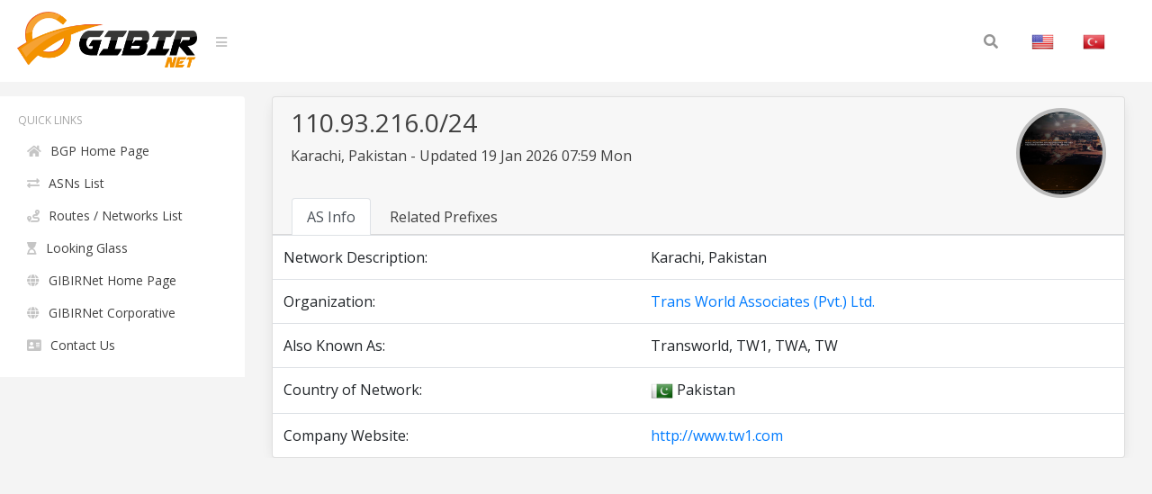

--- FILE ---
content_type: text/html; charset=UTF-8
request_url: https://bgp.gibir.net.tr/net/110.93.216.0/24
body_size: 2830
content:
<!DOCTYPE html>
<html lang="en">
<head>
    <meta charset="UTF-8">
    <meta name="viewport" content="width=device-width, initial-scale=1, shrink-to-fit=no">
    <title>110.93.216.0/24 Network Information | GIBIRNet BGP Tool</title>
    <meta itemprop="description" content="110.93.216.0/24 network information, related prefixes, routes and announced organization, Karachi, Pakistan . Trans World Associates (Pvt.) Ltd.">
    <meta name="description" content="110.93.216.0/24 network information, related prefixes, routes and announced organization, Karachi, Pakistan . Trans World Associates (Pvt.) Ltd." />
    <meta name="robots" content="all">
    <meta name="theme-color" content="#273578">
    <meta name="background-color" content="#273578">

    
    <link rel="alternate" href="https://bgp.gibir.net.tr/net/110.93.216.0/24/tr" hreflang="tr-tr" />
    <link rel="alternate" href="https://bgp.gibir.net.tr/net/110.93.216.0/24/en" hreflang="en-us" />
    <link rel="alternate" href="https://bgp.gibir.net.tr/net/110.93.216.0/24/en" hreflang="en-gb" />
    <link rel="canonical" href="https://bgp.gibir.net.tr/net/110.93.216.0/24"/>

    <link rel="stylesheet" href="https://bgp.gibir.net.tr/css/bootstrap.min.css">
    <link rel="stylesheet" href="https://bgp.gibir.net.tr/css/perfect-scrollbar.min.css">
    <link rel="stylesheet" href="https://bgp.gibir.net.tr/css/sidebar.min.css">
    <link rel="stylesheet" href="https://bgp.gibir.net.tr/css/style.min.css">
    <link rel="stylesheet" href="https://bgp.gibir.net.tr/font/css/all.min.css">
</head>
<body class="body body-lighten">
    <div class="d-flex" id="wrapper">
        <!-- sidebar -->
        <div class="sidebar sidebar-lighten">
            <!-- sidebar menu -->
            <div class="sidebar-menu">
                <!-- menu -->
                <ul class="list list-unstyled list-scrollbar">
                    <!-- Left menu -->
                    <li class="list-item">
                        <p class="list-title text-uppercase">Quick Links </p>
                        <ul class="list-unstyled">
                            <li><a href="https://bgp.gibir.net.tr" class="list-link"><i class="fa fa-home" aria-hidden="true"></i>BGP Home Page</a></li>
                            <li><a href="https://bgp.gibir.net.tr/as-list/1" class="list-link"><i class="fa fa-exchange-alt" aria-hidden="true"></i>ASNs List</a></li> 
                            <li><a href="https://bgp.gibir.net.tr/net-list/1" class="list-link"><i class="fa fa-route" aria-hidden="true"></i>Routes / Networks List</a></li>
                            <li><a href="https://lg.gibir.net.tr" class="list-link"><i class="fa fa-hourglass-start" aria-hidden="true"></i>Looking Glass</a></li>
                            <li><a href="https://gibir.net.tr" class="list-link"><i class="fa fa-globe" aria-hidden="true"></i>GIBIRNet Home Page</a></li>
                            <li><a href="https://kurumsal.gibir.net.tr/en" class="list-link"><i class="fa fa-globe" aria-hidden="true"></i>GIBIRNet Corporative</a></li>
                            <li><a href="https://gibir.net.tr/iletisim" class="list-link"><i class="fa fa-address-card" aria-hidden="true"></i>Contact Us</a></li>
                            <!-- <li><a href="#" class="list-link"><i class="fa fa-bug" aria-hidden="true"></i>BGP Prefix Report</a></li>
                            <li><a href="#" class="list-link"><i class="fa fa-flag-checkered" aria-hidden="true"></i>BGP Peer Report</a></li>   
                            <li><a href="#" class="list-link"><i class="fa fa-burn" aria-hidden="true"></i>Bogon Routes</a></li>
                            <li><a href="#" class="list-link"><i class="fa fa-globe-americas" aria-hidden="true"></i>World Report</a></li>
                            <li><a href="#" class="list-link"><i class="fa fa-atom" aria-hidden="true"></i>DNS Report</a></li>
                            <li><a href="#" class="list-link"><i class="fa fa-fan" aria-hidden="true"></i>Top Host Report</a></li>
                            <li><a href="#" class="list-link"><i class="fa fa-chart-area" aria-hidden="true"></i>Internet Statistics</a></li>
                             -->
                            <!-- <li><a href="#" class="list-link"><i class="fa fa-ghost" aria-hidden="true"></i>Network Tools App</a></li> -->
                            <!-- <li><a href="#" class="list-link"><i class="fa fa-archway" aria-hidden="true"></i>Free IPv6 Tunnel</a></li> -->
                            <!-- <li><a href="#" class="list-link"><i class="fa fa-certificate" aria-hidden="true"></i>IPv6 Certification</a></li> -->
                            <!-- <li><a href="#" class="list-link"><i class="fa fa-microchip" aria-hidden="true"></i>IPv6 Progress</a></li> -->
                            <!-- <li><a href="#" class="list-link"><i class="fa fa-weight-hanging" aria-hidden="true"></i>Going Native</a></li> -->
                        </ul>
                    </div> 
                </div>
                <!-- website content -->
                <div class="content">
                    <!-- navbar top fixed -->
                    <nav class="navbar navbar-expand-lg fixed-top navbar-lighten">
                        <!-- navbar logo -->
                        <a class="navbar-brand navbar-link" href="https://bgp.gibir.net.tr"><img class="logo" src="https://bgp.gibir.net.tr/images/logo.png?1" width="200" height="65" alt="" /> </a>
                        <!-- navbar sidebar menu toggle -->
                        <span class="navbar-text">
                            <a href="#" id="sidebar-toggle" class="navbar-bars">
                                <i class="fa fa-bars" aria-hidden="true"></i>
                            </a>
                        </span>
                        <!-- Search form -->
                        <div class="collapse navbar-collapse">
                            <div class="container">
                                <form method="get" class="search-form" action="#">
                                    <input class="search-field" id="search-field" type="text" name="s" value="" aria-required="false" autocomplete="off" placeholder="Search&hellip;" />
                                    <button class="search-submit"><span class="screen-reader-text"></span><i class="fas fa-search"></i></button>
                                </form>
                            </div>
                            <!-- Social İcon -->
                            <!-- <a href="https://gibir.net.trt" class="nav-item nav-link">GIBIRNet Anasayfa</a> -->
                            <a href="https://bgp.gibir.net.tr/net/110.93.216.0/24" class="nav-item nav-link"><img alt="English" class="flag" src="https://bgp.gibir.net.tr/images/flags/US.png" width="25" height="25" /></a>
                            <a href="https://bgp.gibir.net.tr/net/110.93.216.0/24/tr" class="nav-item nav-link"><img alt="Türkçe" class="flag" src="https://bgp.gibir.net.tr/images/flags/TR.png" width="25" height="25" /></a>
                        </div>
                    </nav>

                     <div class="col-xs-12 col-sm-12 col-md-9 col-md-12"> <div class="container" style="margin-left: 0px;"> <div class="card"> <div class="card-header"> <div class="d-flex"> <div class="title"> <h3>110.93.216.0/24</h3> <p class="mb-4">Karachi, Pakistan - Updated 19 Jan 2026 07:59 Mon</p> </div> <div class="ml-auto"> <a class="text-dark" href="http://www.tw1.com" target="_blank" rel="noopener noreferrer nofollow">  <div class="elmahio-ad d-flex"> <div class="whois-info"><img alt="Trans World Associates (Pvt.) Ltd.  website" class="website-image" src="https://bgp.gibir.net.tr/images/w/38193.png" width="150" height="auto" /></div> </div>  </a> </div> </div> <div class="tabbable-responsive"> <div class="tabbable"> <ul class="nav nav-tabs" id="myTab" role="tablist"> <li class="nav-item"> <a class="nav-link active" id="first-tab" data-toggle="tab" href="#as-info" role="tab" aria-controls="first" aria-selected="true">AS Info</a> </li> <li class="nav-item"> <a class="nav-link" id="fourth-tab" data-toggle="tab" href="#as-ip-prefixes" role="tab" aria-controls="fourth" aria-selected="false">Related Prefixes</a> </li> </ul> </div> </div> </div> <div class="tab-content"> <div class="tab-pane fade show active" id="as-info" role="tabpanel" aria-labelledby="first-tab"> <table class="table"> <thead class="thead-light"> </thead> <tbody class="grap"> <tr> <td>Network Description:</td> <td></td> <td>Karachi, Pakistan</td> </tr>  <tr> <td>Organization:</td> <td></td> <td><a href="https://bgp.gibir.net.tr/as/38193">Trans World Associates (Pvt.) Ltd. </a></td> </tr>   <tr> <td>Also Known As:</td> <td></td> <td>Transworld, TW1, TWA, TW</td> </tr>    <tr> <td>Country of Network:</td> <td></td> <td><img class="flag" alt="PK" src="https://bgp.gibir.net.tr/images/flags/PK.png" width="25" height="25" /> Pakistan </td> </tr>   <tr> <td>Company Website:</td> <td></td> <td><a href="http://www.tw1.com" rel="noopener noreferrer nofollow" target="_blank">http://www.tw1.com</a></td> </tr>  </tbody> </table> </div> <div class="tab-pane fade" id="as-ip-prefixes" role="tabpanel" aria-labelledby="fourth-tab"> <table class="table"> <thead class="thead-light"> <tr> <th scope="col">Prefix</th> <th scope="col">Description</th> <th scope="col">Country</th> </tr> </thead> <tbody class="network">   <tr> <td><a href="https://bgp.gibir.net.tr/net/110.93.192.0/24">110.93.192.0/24</a><i class="fas fa-key"></i></td> <td>Karachi, Pakistan</td> <td><img class="flag" alt="PK" src="https://bgp.gibir.net.tr/images/flags/PK.png" width="25" height="25" /></td> </tr>   <tr> <td><a href="https://bgp.gibir.net.tr/net/110.93.194.0/24">110.93.194.0/24</a><i class="fas fa-key"></i></td> <td>Karachi, Pakistan</td> <td><img class="flag" alt="PK" src="https://bgp.gibir.net.tr/images/flags/PK.png" width="25" height="25" /></td> </tr>   <tr> <td><a href="https://bgp.gibir.net.tr/net/110.93.195.0/24">110.93.195.0/24</a><i class="fas fa-key"></i></td> <td>Karachi, Pakistan</td> <td><img class="flag" alt="PK" src="https://bgp.gibir.net.tr/images/flags/PK.png" width="25" height="25" /></td> </tr>   <tr> <td><a href="https://bgp.gibir.net.tr/net/110.93.196.0/24">110.93.196.0/24</a><i class="fas fa-key"></i></td> <td>Karachi, Pakistan</td> <td><img class="flag" alt="PK" src="https://bgp.gibir.net.tr/images/flags/PK.png" width="25" height="25" /></td> </tr>   <tr> <td><a href="https://bgp.gibir.net.tr/net/110.93.197.0/24">110.93.197.0/24</a><i class="fas fa-key"></i></td> <td>Karachi, Pakistan</td> <td><img class="flag" alt="PK" src="https://bgp.gibir.net.tr/images/flags/PK.png" width="25" height="25" /></td> </tr>   <tr> <td><a href="https://bgp.gibir.net.tr/net/110.93.198.0/24">110.93.198.0/24</a><i class="fas fa-key"></i></td> <td>Karachi, Pakistan</td> <td><img class="flag" alt="PK" src="https://bgp.gibir.net.tr/images/flags/PK.png" width="25" height="25" /></td> </tr>   <tr> <td><a href="https://bgp.gibir.net.tr/net/110.93.199.0/24">110.93.199.0/24</a><i class="fas fa-key"></i></td> <td>Karachi, Pakistan</td> <td><img class="flag" alt="PK" src="https://bgp.gibir.net.tr/images/flags/PK.png" width="25" height="25" /></td> </tr>   <tr> <td><a href="https://bgp.gibir.net.tr/net/110.93.200.0/24">110.93.200.0/24</a><i class="fas fa-key"></i></td> <td>Karachi, Pakistan</td> <td><img class="flag" alt="PK" src="https://bgp.gibir.net.tr/images/flags/PK.png" width="25" height="25" /></td> </tr>   <tr> <td><a href="https://bgp.gibir.net.tr/net/110.93.201.0/24">110.93.201.0/24</a><i class="fas fa-key"></i></td> <td>Karachi, Pakistan</td> <td><img class="flag" alt="PK" src="https://bgp.gibir.net.tr/images/flags/PK.png" width="25" height="25" /></td> </tr>   <tr> <td><a href="https://bgp.gibir.net.tr/net/110.93.203.0/24">110.93.203.0/24</a><i class="fas fa-key"></i></td> <td>Karachi, Pakistan</td> <td><img class="flag" alt="PK" src="https://bgp.gibir.net.tr/images/flags/PK.png" width="25" height="25" /></td> </tr>   <tr> <td><a href="https://bgp.gibir.net.tr/net/110.93.204.0/24">110.93.204.0/24</a><i class="fas fa-key"></i></td> <td>Karachi, Pakistan</td> <td><img class="flag" alt="PK" src="https://bgp.gibir.net.tr/images/flags/PK.png" width="25" height="25" /></td> </tr>   <tr> <td><a href="https://bgp.gibir.net.tr/net/110.93.205.0/24">110.93.205.0/24</a><i class="fas fa-key"></i></td> <td>Karachi, Pakistan</td> <td><img class="flag" alt="PK" src="https://bgp.gibir.net.tr/images/flags/PK.png" width="25" height="25" /></td> </tr>   <tr> <td><a href="https://bgp.gibir.net.tr/net/110.93.206.0/24">110.93.206.0/24</a><i class="fas fa-key"></i></td> <td>Karachi, Pakistan</td> <td><img class="flag" alt="PK" src="https://bgp.gibir.net.tr/images/flags/PK.png" width="25" height="25" /></td> </tr>   <tr> <td><a href="https://bgp.gibir.net.tr/net/110.93.207.0/24">110.93.207.0/24</a><i class="fas fa-key"></i></td> <td>Karachi, Pakistan</td> <td><img class="flag" alt="PK" src="https://bgp.gibir.net.tr/images/flags/PK.png" width="25" height="25" /></td> </tr>   <tr> <td><a href="https://bgp.gibir.net.tr/net/110.93.208.0/24">110.93.208.0/24</a><i class="fas fa-key"></i></td> <td>Karachi, Pakistan</td> <td><img class="flag" alt="PK" src="https://bgp.gibir.net.tr/images/flags/PK.png" width="25" height="25" /></td> </tr>   <tr> <td><a href="https://bgp.gibir.net.tr/net/110.93.209.0/24">110.93.209.0/24</a><i class="fas fa-key"></i></td> <td>Karachi, Pakistan</td> <td><img class="flag" alt="PK" src="https://bgp.gibir.net.tr/images/flags/PK.png" width="25" height="25" /></td> </tr>   <tr> <td><a href="https://bgp.gibir.net.tr/net/110.93.210.0/24">110.93.210.0/24</a><i class="fas fa-key"></i></td> <td>Karachi, Pakistan</td> <td><img class="flag" alt="PK" src="https://bgp.gibir.net.tr/images/flags/PK.png" width="25" height="25" /></td> </tr>   <tr> <td><a href="https://bgp.gibir.net.tr/net/110.93.211.0/24">110.93.211.0/24</a><i class="fas fa-key"></i></td> <td>Karachi, Pakistan</td> <td><img class="flag" alt="PK" src="https://bgp.gibir.net.tr/images/flags/PK.png" width="25" height="25" /></td> </tr>   <tr> <td><a href="https://bgp.gibir.net.tr/net/110.93.212.0/24">110.93.212.0/24</a><i class="fas fa-key"></i></td> <td>Karachi, Pakistan</td> <td><img class="flag" alt="PK" src="https://bgp.gibir.net.tr/images/flags/PK.png" width="25" height="25" /></td> </tr>   <tr> <td><a href="https://bgp.gibir.net.tr/net/110.93.213.0/24">110.93.213.0/24</a><i class="fas fa-key"></i></td> <td>Karachi, Pakistan</td> <td><img class="flag" alt="PK" src="https://bgp.gibir.net.tr/images/flags/PK.png" width="25" height="25" /></td> </tr>   <tr> <td><a href="https://bgp.gibir.net.tr/net/110.93.214.0/24">110.93.214.0/24</a><i class="fas fa-key"></i></td> <td>Karachi, Pakistan</td> <td><img class="flag" alt="PK" src="https://bgp.gibir.net.tr/images/flags/PK.png" width="25" height="25" /></td> </tr>   <tr> <td><a href="https://bgp.gibir.net.tr/net/110.93.215.0/24">110.93.215.0/24</a><i class="fas fa-key"></i></td> <td>Karachi, Pakistan</td> <td><img class="flag" alt="PK" src="https://bgp.gibir.net.tr/images/flags/PK.png" width="25" height="25" /></td> </tr>   <tr> <td><a href="https://bgp.gibir.net.tr/net/110.93.216.0/24">110.93.216.0/24</a><i class="fas fa-key"></i></td> <td>Karachi, Pakistan</td> <td><img class="flag" alt="PK" src="https://bgp.gibir.net.tr/images/flags/PK.png" width="25" height="25" /></td> </tr>   <tr> <td><a href="https://bgp.gibir.net.tr/net/110.93.217.0/24">110.93.217.0/24</a><i class="fas fa-key"></i></td> <td>Karachi, Pakistan</td> <td><img class="flag" alt="PK" src="https://bgp.gibir.net.tr/images/flags/PK.png" width="25" height="25" /></td> </tr>   <tr> <td><a href="https://bgp.gibir.net.tr/net/110.93.218.0/24">110.93.218.0/24</a><i class="fas fa-key"></i></td> <td>Karachi, Pakistan</td> <td><img class="flag" alt="PK" src="https://bgp.gibir.net.tr/images/flags/PK.png" width="25" height="25" /></td> </tr>   <tr> <td><a href="https://bgp.gibir.net.tr/net/110.93.219.0/24">110.93.219.0/24</a><i class="fas fa-key"></i></td> <td>Karachi, Pakistan</td> <td><img class="flag" alt="PK" src="https://bgp.gibir.net.tr/images/flags/PK.png" width="25" height="25" /></td> </tr>   <tr> <td><a href="https://bgp.gibir.net.tr/net/110.93.220.0/24">110.93.220.0/24</a><i class="fas fa-key"></i></td> <td>Karachi, Pakistan</td> <td><img class="flag" alt="PK" src="https://bgp.gibir.net.tr/images/flags/PK.png" width="25" height="25" /></td> </tr>   <tr> <td><a href="https://bgp.gibir.net.tr/net/110.93.222.0/24">110.93.222.0/24</a><i class="fas fa-key"></i></td> <td>Karachi, Pakistan</td> <td><img class="flag" alt="PK" src="https://bgp.gibir.net.tr/images/flags/PK.png" width="25" height="25" /></td> </tr>   <tr> <td><a href="https://bgp.gibir.net.tr/net/110.93.224.0/24">110.93.224.0/24</a><i class="fas fa-key"></i></td> <td>Karachi, Pakistan</td> <td><img class="flag" alt="PK" src="https://bgp.gibir.net.tr/images/flags/PK.png" width="25" height="25" /></td> </tr>   <tr> <td><a href="https://bgp.gibir.net.tr/net/110.93.225.0/24">110.93.225.0/24</a><i class="fas fa-key"></i></td> <td>Karachi, Pakistan</td> <td><img class="flag" alt="PK" src="https://bgp.gibir.net.tr/images/flags/PK.png" width="25" height="25" /></td> </tr>   <tr> <td><a href="https://bgp.gibir.net.tr/net/110.93.229.0/24">110.93.229.0/24</a><i class="fas fa-key"></i></td> <td>Karachi, Pakistan</td> <td><img class="flag" alt="PK" src="https://bgp.gibir.net.tr/images/flags/PK.png" width="25" height="25" /></td> </tr>   <tr> <td><a href="https://bgp.gibir.net.tr/net/110.93.231.0/24">110.93.231.0/24</a><i class="fas fa-key"></i></td> <td>Karachi, Pakistan</td> <td><img class="flag" alt="PK" src="https://bgp.gibir.net.tr/images/flags/PK.png" width="25" height="25" /></td> </tr>   <tr> <td><a href="https://bgp.gibir.net.tr/net/110.93.232.0/24">110.93.232.0/24</a><i class="fas fa-key"></i></td> <td>Karachi, Pakistan</td> <td><img class="flag" alt="PK" src="https://bgp.gibir.net.tr/images/flags/PK.png" width="25" height="25" /></td> </tr>   <tr> <td><a href="https://bgp.gibir.net.tr/net/110.93.233.0/24">110.93.233.0/24</a><i class="fas fa-key"></i></td> <td>Karachi, Pakistan</td> <td><img class="flag" alt="PK" src="https://bgp.gibir.net.tr/images/flags/PK.png" width="25" height="25" /></td> </tr>   <tr> <td><a href="https://bgp.gibir.net.tr/net/110.93.234.0/23">110.93.234.0/23</a><i class="fas fa-key"></i></td> <td>Karachi, Pakistan</td> <td><img class="flag" alt="PK" src="https://bgp.gibir.net.tr/images/flags/PK.png" width="25" height="25" /></td> </tr>   <tr> <td><a href="https://bgp.gibir.net.tr/net/110.93.234.0/24">110.93.234.0/24</a><i class="fas fa-key"></i></td> <td>Karachi, Pakistan</td> <td><img class="flag" alt="PK" src="https://bgp.gibir.net.tr/images/flags/PK.png" width="25" height="25" /></td> </tr>   <tr> <td><a href="https://bgp.gibir.net.tr/net/110.93.235.0/24">110.93.235.0/24</a><i class="fas fa-key"></i></td> <td>Karachi, Pakistan</td> <td><img class="flag" alt="PK" src="https://bgp.gibir.net.tr/images/flags/PK.png" width="25" height="25" /></td> </tr>   <tr> <td><a href="https://bgp.gibir.net.tr/net/110.93.238.0/24">110.93.238.0/24</a><i class="fas fa-key"></i></td> <td>Karachi, Pakistan</td> <td><img class="flag" alt="PK" src="https://bgp.gibir.net.tr/images/flags/PK.png" width="25" height="25" /></td> </tr>   <tr> <td><a href="https://bgp.gibir.net.tr/net/110.93.239.0/24">110.93.239.0/24</a><i class="fas fa-key"></i></td> <td>Karachi, Pakistan</td> <td><img class="flag" alt="PK" src="https://bgp.gibir.net.tr/images/flags/PK.png" width="25" height="25" /></td> </tr>   <tr> <td><a href="https://bgp.gibir.net.tr/net/110.93.241.0/24">110.93.241.0/24</a><i class="fas fa-key"></i></td> <td>Karachi, Pakistan</td> <td><img class="flag" alt="PK" src="https://bgp.gibir.net.tr/images/flags/PK.png" width="25" height="25" /></td> </tr>   <tr> <td><a href="https://bgp.gibir.net.tr/net/110.93.243.0/24">110.93.243.0/24</a><i class="fas fa-key"></i></td> <td>Karachi, Pakistan</td> <td><img class="flag" alt="PK" src="https://bgp.gibir.net.tr/images/flags/PK.png" width="25" height="25" /></td> </tr>   <tr> <td><a href="https://bgp.gibir.net.tr/net/110.93.248.0/24">110.93.248.0/24</a><i class="fas fa-key"></i></td> <td>Karachi, Pakistan</td> <td><img class="flag" alt="PK" src="https://bgp.gibir.net.tr/images/flags/PK.png" width="25" height="25" /></td> </tr>   <tr> <td><a href="https://bgp.gibir.net.tr/net/110.93.249.0/24">110.93.249.0/24</a><i class="fas fa-key"></i></td> <td>Karachi, Pakistan</td> <td><img class="flag" alt="PK" src="https://bgp.gibir.net.tr/images/flags/PK.png" width="25" height="25" /></td> </tr>   <tr> <td><a href="https://bgp.gibir.net.tr/net/110.93.250.0/24">110.93.250.0/24</a><i class="fas fa-key"></i></td> <td>Karachi, Pakistan</td> <td><img class="flag" alt="PK" src="https://bgp.gibir.net.tr/images/flags/PK.png" width="25" height="25" /></td> </tr>   <tr> <td><a href="https://bgp.gibir.net.tr/net/110.93.251.0/24">110.93.251.0/24</a><i class="fas fa-key"></i></td> <td>Karachi, Pakistan</td> <td><img class="flag" alt="PK" src="https://bgp.gibir.net.tr/images/flags/PK.png" width="25" height="25" /></td> </tr>   <tr> <td><a href="https://bgp.gibir.net.tr/net/117.20.17.0/24">117.20.17.0/24</a><i class="fas fa-key"></i></td> <td>Karachi, Pakistan</td> <td><img class="flag" alt="PK" src="https://bgp.gibir.net.tr/images/flags/PK.png" width="25" height="25" /></td> </tr>   <tr> <td><a href="https://bgp.gibir.net.tr/net/117.20.18.0/24">117.20.18.0/24</a><i class="fas fa-key"></i></td> <td>Karachi, Pakistan</td> <td><img class="flag" alt="PK" src="https://bgp.gibir.net.tr/images/flags/PK.png" width="25" height="25" /></td> </tr>   <tr> <td><a href="https://bgp.gibir.net.tr/net/117.20.19.0/24">117.20.19.0/24</a><i class="fas fa-key"></i></td> <td>Karachi, Pakistan</td> <td><img class="flag" alt="PK" src="https://bgp.gibir.net.tr/images/flags/PK.png" width="25" height="25" /></td> </tr>   <tr> <td><a href="https://bgp.gibir.net.tr/net/117.20.20.0/24">117.20.20.0/24</a><i class="fas fa-key"></i></td> <td>Karachi, Pakistan</td> <td><img class="flag" alt="PK" src="https://bgp.gibir.net.tr/images/flags/PK.png" width="25" height="25" /></td> </tr>   <tr> <td><a href="https://bgp.gibir.net.tr/net/117.20.21.0/24">117.20.21.0/24</a><i class="fas fa-key"></i></td> <td>Karachi, Pakistan</td> <td><img class="flag" alt="PK" src="https://bgp.gibir.net.tr/images/flags/PK.png" width="25" height="25" /></td> </tr>   <tr> <td><a href="https://bgp.gibir.net.tr/net/117.20.22.0/24">117.20.22.0/24</a><i class="fas fa-key"></i></td> <td>Karachi, Pakistan</td> <td><img class="flag" alt="PK" src="https://bgp.gibir.net.tr/images/flags/PK.png" width="25" height="25" /></td> </tr>   <tr> <td><a href="https://bgp.gibir.net.tr/net/117.20.23.0/24">117.20.23.0/24</a><i class="fas fa-key"></i></td> <td>Karachi, Pakistan</td> <td><img class="flag" alt="PK" src="https://bgp.gibir.net.tr/images/flags/PK.png" width="25" height="25" /></td> </tr>   <tr> <td><a href="https://bgp.gibir.net.tr/net/117.20.24.0/24">117.20.24.0/24</a><i class="fas fa-key"></i></td> <td>Karachi, Pakistan</td> <td><img class="flag" alt="PK" src="https://bgp.gibir.net.tr/images/flags/PK.png" width="25" height="25" /></td> </tr>   <tr> <td><a href="https://bgp.gibir.net.tr/net/117.20.25.0/24">117.20.25.0/24</a><i class="fas fa-key"></i></td> <td>Karachi, Pakistan</td> <td><img class="flag" alt="PK" src="https://bgp.gibir.net.tr/images/flags/PK.png" width="25" height="25" /></td> </tr>   <tr> <td><a href="https://bgp.gibir.net.tr/net/117.20.26.0/23">117.20.26.0/23</a><i class="fas fa-key"></i></td> <td>Karachi, Pakistan</td> <td><img class="flag" alt="PK" src="https://bgp.gibir.net.tr/images/flags/PK.png" width="25" height="25" /></td> </tr>   <tr> <td><a href="https://bgp.gibir.net.tr/net/117.20.28.0/24">117.20.28.0/24</a><i class="fas fa-key"></i></td> <td>Karachi, Pakistan</td> <td><img class="flag" alt="PK" src="https://bgp.gibir.net.tr/images/flags/PK.png" width="25" height="25" /></td> </tr>   <tr> <td><a href="https://bgp.gibir.net.tr/net/117.20.30.0/24">117.20.30.0/24</a><i class="fas fa-key"></i></td> <td>Karachi, Pakistan</td> <td><img class="flag" alt="PK" src="https://bgp.gibir.net.tr/images/flags/PK.png" width="25" height="25" /></td> </tr>   <tr> <td><a href="https://bgp.gibir.net.tr/net/117.20.31.0/24">117.20.31.0/24</a><i class="fas fa-key"></i></td> <td>Karachi, Pakistan</td> <td><img class="flag" alt="PK" src="https://bgp.gibir.net.tr/images/flags/PK.png" width="25" height="25" /></td> </tr>   <tr> <td><a href="https://bgp.gibir.net.tr/net/119.63.128.0/24">119.63.128.0/24</a><i class="fas fa-key"></i></td> <td>Karachi, Pakistan</td> <td><img class="flag" alt="PK" src="https://bgp.gibir.net.tr/images/flags/PK.png" width="25" height="25" /></td> </tr>   <tr> <td><a href="https://bgp.gibir.net.tr/net/119.63.129.0/24">119.63.129.0/24</a><i class="fas fa-key"></i></td> <td>Karachi, Pakistan</td> <td><img class="flag" alt="PK" src="https://bgp.gibir.net.tr/images/flags/PK.png" width="25" height="25" /></td> </tr>   <tr> <td><a href="https://bgp.gibir.net.tr/net/119.63.130.0/24">119.63.130.0/24</a><i class="fas fa-key"></i></td> <td>Karachi, Pakistan</td> <td><img class="flag" alt="PK" src="https://bgp.gibir.net.tr/images/flags/PK.png" width="25" height="25" /></td> </tr>   <tr> <td><a href="https://bgp.gibir.net.tr/net/119.63.131.0/24">119.63.131.0/24</a><i class="fas fa-key"></i></td> <td>Karachi, Pakistan</td> <td><img class="flag" alt="PK" src="https://bgp.gibir.net.tr/images/flags/PK.png" width="25" height="25" /></td> </tr>   <tr> <td><a href="https://bgp.gibir.net.tr/net/119.63.132.0/23">119.63.132.0/23</a><i class="fas fa-key"></i></td> <td>Karachi, Pakistan</td> <td><img class="flag" alt="PK" src="https://bgp.gibir.net.tr/images/flags/PK.png" width="25" height="25" /></td> </tr>   <tr> <td><a href="https://bgp.gibir.net.tr/net/119.63.132.0/24">119.63.132.0/24</a><i class="fas fa-key"></i></td> <td>Karachi, Pakistan</td> <td><img class="flag" alt="PK" src="https://bgp.gibir.net.tr/images/flags/PK.png" width="25" height="25" /></td> </tr>   <tr> <td><a href="https://bgp.gibir.net.tr/net/119.63.133.0/24">119.63.133.0/24</a><i class="fas fa-key"></i></td> <td>Karachi, Pakistan</td> <td><img class="flag" alt="PK" src="https://bgp.gibir.net.tr/images/flags/PK.png" width="25" height="25" /></td> </tr>   <tr> <td><a href="https://bgp.gibir.net.tr/net/119.63.134.0/24">119.63.134.0/24</a><i class="fas fa-key"></i></td> <td>Karachi, Pakistan</td> <td><img class="flag" alt="PK" src="https://bgp.gibir.net.tr/images/flags/PK.png" width="25" height="25" /></td> </tr>   <tr> <td><a href="https://bgp.gibir.net.tr/net/119.63.135.0/24">119.63.135.0/24</a><i class="fas fa-key"></i></td> <td>Karachi, Pakistan</td> <td><img class="flag" alt="PK" src="https://bgp.gibir.net.tr/images/flags/PK.png" width="25" height="25" /></td> </tr>   <tr> <td><a href="https://bgp.gibir.net.tr/net/119.63.140.0/24">119.63.140.0/24</a><i class="fas fa-key"></i></td> <td>Karachi, Pakistan</td> <td><img class="flag" alt="PK" src="https://bgp.gibir.net.tr/images/flags/PK.png" width="25" height="25" /></td> </tr>   <tr> <td><a href="https://bgp.gibir.net.tr/net/119.63.141.0/24">119.63.141.0/24</a><i class="fas fa-key"></i></td> <td>Karachi, Pakistan</td> <td><img class="flag" alt="PK" src="https://bgp.gibir.net.tr/images/flags/PK.png" width="25" height="25" /></td> </tr>   <tr> <td><a href="https://bgp.gibir.net.tr/net/119.63.142.0/23">119.63.142.0/23</a><i class="fas fa-key"></i></td> <td>Karachi, Pakistan</td> <td><img class="flag" alt="PK" src="https://bgp.gibir.net.tr/images/flags/PK.png" width="25" height="25" /></td> </tr>   <tr> <td><a href="https://bgp.gibir.net.tr/net/119.73.126.0/24">119.73.126.0/24</a><i class="fas fa-key"></i></td> <td>Naqashband KHI</td> <td><img class="flag" alt="PK" src="https://bgp.gibir.net.tr/images/flags/PK.png" width="25" height="25" /></td> </tr>   <tr> <td><a href="https://bgp.gibir.net.tr/net/119.73.127.0/24">119.73.127.0/24</a><i class="fas fa-key"></i></td> <td>Naqashband KHI</td> <td><img class="flag" alt="PK" src="https://bgp.gibir.net.tr/images/flags/PK.png" width="25" height="25" /></td> </tr>   <tr> <td><a href="https://bgp.gibir.net.tr/net/149.71.36.0/22">149.71.36.0/22</a><i class="fas fa-key"></i></td> <td>Trans World Associates (Pvt.) Ltd.</td> <td><img class="flag" alt="PK" src="https://bgp.gibir.net.tr/images/flags/PK.png" width="25" height="25" /></td> </tr>   <tr> <td><a href="https://bgp.gibir.net.tr/net/154.48.211.0/24">154.48.211.0/24</a><i class="fas fa-key"></i></td> <td>Trans World Associates (Pvt.) Ltd.</td> <td><img class="flag" alt="PK" src="https://bgp.gibir.net.tr/images/flags/PK.png" width="25" height="25" /></td> </tr>   <tr> <td><a href="https://bgp.gibir.net.tr/net/221.132.112.0/24">221.132.112.0/24</a><i class="fas fa-key"></i></td> <td>Karachi, Pakistan</td> <td><img class="flag" alt="PK" src="https://bgp.gibir.net.tr/images/flags/PK.png" width="25" height="25" /></td> </tr>   <tr> <td><a href="https://bgp.gibir.net.tr/net/221.132.113.0/24">221.132.113.0/24</a><i class="fas fa-key"></i></td> <td>Karachi, Pakistan</td> <td><img class="flag" alt="PK" src="https://bgp.gibir.net.tr/images/flags/PK.png" width="25" height="25" /></td> </tr>   <tr> <td><a href="https://bgp.gibir.net.tr/net/221.132.114.0/24">221.132.114.0/24</a><i class="fas fa-key"></i></td> <td>Karachi, Pakistan</td> <td><img class="flag" alt="PK" src="https://bgp.gibir.net.tr/images/flags/PK.png" width="25" height="25" /></td> </tr>   <tr> <td><a href="https://bgp.gibir.net.tr/net/221.132.115.0/24">221.132.115.0/24</a><i class="fas fa-key"></i></td> <td>Karachi, Pakistan</td> <td><img class="flag" alt="PK" src="https://bgp.gibir.net.tr/images/flags/PK.png" width="25" height="25" /></td> </tr>   <tr> <td><a href="https://bgp.gibir.net.tr/net/221.132.116.0/24">221.132.116.0/24</a><i class="fas fa-key"></i></td> <td>Karachi, Pakistan</td> <td><img class="flag" alt="PK" src="https://bgp.gibir.net.tr/images/flags/PK.png" width="25" height="25" /></td> </tr>   <tr> <td><a href="https://bgp.gibir.net.tr/net/221.132.117.0/24">221.132.117.0/24</a><i class="fas fa-key"></i></td> <td>Karachi, Pakistan</td> <td><img class="flag" alt="PK" src="https://bgp.gibir.net.tr/images/flags/PK.png" width="25" height="25" /></td> </tr>   <tr> <td><a href="https://bgp.gibir.net.tr/net/221.132.118.0/24">221.132.118.0/24</a><i class="fas fa-key"></i></td> <td>Karachi, Pakistan</td> <td><img class="flag" alt="PK" src="https://bgp.gibir.net.tr/images/flags/PK.png" width="25" height="25" /></td> </tr>   <tr> <td><a href="https://bgp.gibir.net.tr/net/103.62.232.0/23">103.62.232.0/23</a><i class="fas fa-key"></i></td> <td>23-L Gulberg III Lahore Pakistan</td> <td><img class="flag" alt="PK" src="https://bgp.gibir.net.tr/images/flags/PK.png" width="25" height="25" /></td> </tr>   <tr> <td><a href="https://bgp.gibir.net.tr/net/103.62.234.0/23">103.62.234.0/23</a><i class="fas fa-key"></i></td> <td>23-L Gulberg III Lahore Pakistan</td> <td><img class="flag" alt="PK" src="https://bgp.gibir.net.tr/images/flags/PK.png" width="25" height="25" /></td> </tr>   <tr> <td><a href="https://bgp.gibir.net.tr/net/103.236.132.0/22">103.236.132.0/22</a><i class="fas fa-key"></i></td> <td>Eureka Net (Pvt.) Ltd</td> <td><img class="flag" alt="PK" src="https://bgp.gibir.net.tr/images/flags/PK.png" width="25" height="25" /></td> </tr>   <tr> <td><a href="https://bgp.gibir.net.tr/net/202.69.58.0/24">202.69.58.0/24</a><i class="fas fa-key"></i></td> <td>4th Floor,Central Hotel Building, Mereweather Road Karachi</td> <td><img class="flag" alt="PK" src="https://bgp.gibir.net.tr/images/flags/PK.png" width="25" height="25" /></td> </tr>   <tr> <td><a href="https://bgp.gibir.net.tr/net/203.170.66.0/23">203.170.66.0/23</a><i class="fas fa-key"></i></td> <td>Internet Services, DSL, Wireless, Hosting Pakistan</td> <td><img class="flag" alt="PK" src="https://bgp.gibir.net.tr/images/flags/PK.png" width="25" height="25" /></td> </tr>  </tbody> </table> </div> </div> </div> </div> 
                </div>
            </div>
        </div> 	
        <!-- END TABS DIV --> 
        <!-- javascript -->
        <script src="https://bgp.gibir.net.tr/js/jquery.min.js"></script>
        <script src="https://bgp.gibir.net.tr/js/bootstrap.bundle.min.js"></script>
        <script src="https://bgp.gibir.net.tr/js/perfect-scrollbar.min.js"></script>
        <script src="https://bgp.gibir.net.tr/js/nanobar.min.js"></script>
        <script src="https://bgp.gibir.net.tr/js/sidebar.menu.min.js"></script>
                <script>
            $(function() {
                new PerfectScrollbar('.list-scrollbar');
                var nanobar = new Nanobar();
                nanobar.go(100);
            });
        </script>
        <!-- Global site tag (gtag.js) - Google Analytics -->
        <script async src="https://www.googletagmanager.com/gtag/js?id=G-4JPZBKQDYY"></script>
        <script>
          window.dataLayer = window.dataLayer || [];
          function gtag(){dataLayer.push(arguments);}
          gtag('js', new Date());

          gtag('config', 'G-4JPZBKQDYY');
      </script>
    </body>
    </html>
